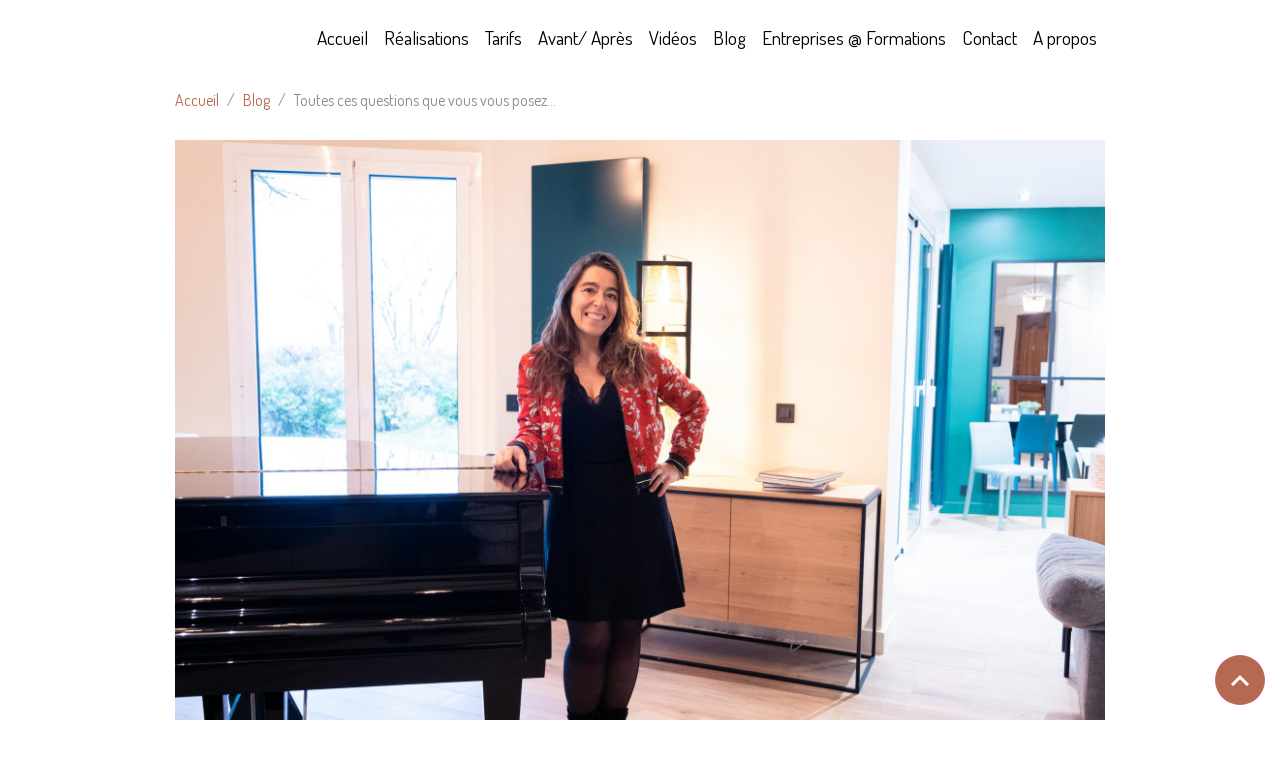

--- FILE ---
content_type: text/html; charset=UTF-8
request_url: https://www.1001ideesdedecoration.com/blog/toutes-ces-questions-que-vous-vous-posez.html
body_size: 60621
content:

<!DOCTYPE html>
<html lang="fr">
    <head>
        <title>Toutes ces questions que vous vous posez…</title>
        <meta name="theme-color" content="">
        <meta name="msapplication-navbutton-color" content="">
        <!-- METATAGS -->
        <!-- rebirth / basic -->
<!--[if IE]>
<meta http-equiv="X-UA-Compatible" content="IE=edge">
<![endif]-->
<meta charset="utf-8">
<meta name="viewport" content="width=device-width, initial-scale=1, shrink-to-fit=no">
    <link href="//www.1001ideesdedecoration.com/themes/designlines/blogpost//toutes-ces-questions-que-vous-vous-posez.css?v=" rel="stylesheet">
    <meta property="og:title" content="Toutes ces questions que vous vous posez…">
    <meta property="og:url" content="https://www.1001ideesdedecoration.com/blog/toutes-ces-questions-que-vous-vous-posez.html">
    <meta property="og:type" content="website">
    <link rel="image_src" href="https://www.1001ideesdedecoration.com/medias/images/peggy-guezello-architecte-d-interieur.jpg">
    <meta property="og:image" content="https://www.1001ideesdedecoration.com/medias/images/peggy-guezello-architecte-d-interieur.jpg">
    <link rel="canonical" href="https://www.1001ideesdedecoration.com/blog/toutes-ces-questions-que-vous-vous-posez.html">
<meta name="generator" content="e-monsite (e-monsite.com)">

    <link rel="icon" href="https://www.1001ideesdedecoration.com/medias/site/favicon/favicone.png">

<link href="https://fonts.googleapis.com/css?family=Dosis:300,400,700&amp;display=swap" rel="stylesheet">

    
    <link rel="preconnect" href="https://fonts.googleapis.com">
    <link rel="preconnect" href="https://fonts.gstatic.com" crossorigin="anonymous">
    <link href="https://fonts.googleapis.com/css?family=Cormorant+Garamond:300,300italic,400,400italic,700,700italic&display=swap" rel="stylesheet">

<link href="//www.1001ideesdedecoration.com/themes/combined.css?v=6_1642769533_369" rel="stylesheet">


<link rel="preload" href="//www.1001ideesdedecoration.com/medias/static/themes/bootstrap_v4/js/jquery-3.6.3.min.js?v=26012023" as="script">
<script src="//www.1001ideesdedecoration.com/medias/static/themes/bootstrap_v4/js/jquery-3.6.3.min.js?v=26012023"></script>
<link rel="preload" href="//www.1001ideesdedecoration.com/medias/static/themes/bootstrap_v4/js/popper.min.js?v=31012023" as="script">
<script src="//www.1001ideesdedecoration.com/medias/static/themes/bootstrap_v4/js/popper.min.js?v=31012023"></script>
<link rel="preload" href="//www.1001ideesdedecoration.com/medias/static/themes/bootstrap_v4/js/bootstrap.min.js?v=31012023" as="script">
<script src="//www.1001ideesdedecoration.com/medias/static/themes/bootstrap_v4/js/bootstrap.min.js?v=31012023"></script>
<script src="//www.1001ideesdedecoration.com/themes/combined.js?v=6_1642769533_369&lang=fr"></script>
<script type="application/ld+json">
    {
        "@context" : "https://schema.org/",
        "@type" : "WebSite",
        "name" : "Architecte d’intérieur professionnelle – Aménagement et décoration sur mesure",
        "url" : "https://www.1001ideesdedecoration.com/"
    }
</script>

<meta name="viewport" content="width=device-width, initial-scale=1, maximum-scale=1.0, user-scalable=yes">


        <!-- //METATAGS -->
                <script async src="https://www.googletagmanager.com/gtag/js?id=G-4VN4372P6E"></script>
<script>
    window.dataLayer = window.dataLayer || [];
    function gtag(){dataLayer.push(arguments);}
    
    gtag('js', new Date());
    gtag('config', 'G-4VN4372P6E');
</script>

        
    <!-- Global site tag (gtag.js) -->
        <script async src="https://www.googletagmanager.com/gtag/js?id=UA-10875698-2"></script>
        <script>
        window.dataLayer = window.dataLayer || [];
        function gtag(){dataLayer.push(arguments);}

        gtag('js', new Date());
        gtag('config', 'UA-10875698-2');
    </script>
                            </head>
    <body id="blog_run_toutes-ces-questions-que-vous-vous-posez" data-template="default">
        

                <!-- BRAND TOP -->
        
        <!-- NAVBAR -->
                                                                                    <nav class="navbar navbar-expand-lg container" id="navbar" data-animation="sliding">
                                                                    <a aria-label="brand" class="navbar-brand d-inline-flex align-items-center" href="https://www.1001ideesdedecoration.com/">
                                                                        <span class="brand-titles d-lg-flex flex-column align-items-start">
                            <span class="brand-title d-none">Architecte d’intérieur professionnelle – Aménagement et décoration sur mesure</span>
                                                        <span class="brand-subtitle d-none">1001 idées</span>
                                                    </span>
                                            </a>
                                                    <button id="buttonBurgerMenu" title="BurgerMenu" class="navbar-toggler collapsed" type="button" data-toggle="collapse" data-target="#menu">
                    <span></span>
                    <span></span>
                    <span></span>
                    <span></span>
                </button>
                <div class="collapse navbar-collapse flex-lg-grow-0 ml-lg-auto" id="menu">
                                                                                                                <ul class="navbar-nav navbar-menu nav-all nav-all-right">
                                                                                                                                                                                            <li class="nav-item" data-index="1">
                            <a class="nav-link" href="https://www.1001ideesdedecoration.com/">
                                                                Accueil
                            </a>
                                                                                </li>
                                                                                                                                                                                            <li class="nav-item" data-index="2">
                            <a class="nav-link" href="https://www.1001ideesdedecoration.com/album/">
                                                                Réalisations
                            </a>
                                                                                </li>
                                                                                                                                                                                            <li class="nav-item" data-index="3">
                            <a class="nav-link" href="https://www.1001ideesdedecoration.com/pages/tarifs/">
                                                                Tarifs
                            </a>
                                                                                </li>
                                                                                                                                                                                            <li class="nav-item" data-index="4">
                            <a class="nav-link" href="https://www.1001ideesdedecoration.com/pages/avant-apres/">
                                                                Avant/ Après
                            </a>
                                                                                </li>
                                                                                                                                                                                            <li class="nav-item" data-index="5">
                            <a class="nav-link" href="https://www.1001ideesdedecoration.com/videos/">
                                                                Vidéos
                            </a>
                                                                                </li>
                                                                                                                                                                                            <li class="nav-item" data-index="6">
                            <a class="nav-link" href="https://www.1001ideesdedecoration.com/blog/">
                                                                Blog
                            </a>
                                                                                </li>
                                                                                                                                                                                            <li class="nav-item" data-index="7">
                            <a class="nav-link" href="https://www.1001ideesdedecoration.com/pages/entreprises/">
                                                                Entreprises @ Formations
                            </a>
                                                                                </li>
                                                                                                                                                                                            <li class="nav-item" data-index="8">
                            <a class="nav-link" href="https://www.1001ideesdedecoration.com/pages/me-contacter.html">
                                                                Contact
                            </a>
                                                                                </li>
                                                                                                                                                                                            <li class="nav-item" data-index="9">
                            <a class="nav-link" href="https://www.1001ideesdedecoration.com/pages/www-1001ideesdedecoration-com-a-propos-.html">
                                                                A propos
                            </a>
                                                                                </li>
                                    </ul>
            
                                    
                    
                                        
                    
                                    </div>
                    </nav>

        <!-- HEADER -->
                                                                            <header id="header" class="container">
                                </header>
                <!-- //HEADER -->

        <!-- WRAPPER -->
                                        <div id="wrapper">

                            <main id="main">

                                                                    <div class="container">
                                                        <ol class="breadcrumb">
                                    <li class="breadcrumb-item"><a href="https://www.1001ideesdedecoration.com">Accueil</a></li>
                                                <li class="breadcrumb-item"><a href="https://www.1001ideesdedecoration.com/blog/">Blog</a></li>
                                                <li class="breadcrumb-item active">Toutes ces questions que vous vous posez…</li>
                        </ol>

    <script type="application/ld+json">
        {
            "@context": "https://schema.org",
            "@type": "BreadcrumbList",
            "itemListElement": [
                                {
                    "@type": "ListItem",
                    "position": 1,
                    "name": "Accueil",
                    "item": "https://www.1001ideesdedecoration.com"
                  },                                {
                    "@type": "ListItem",
                    "position": 2,
                    "name": "Blog",
                    "item": "https://www.1001ideesdedecoration.com/blog/"
                  },                                {
                    "@type": "ListItem",
                    "position": 3,
                    "name": "Toutes ces questions que vous vous posez…",
                    "item": "https://www.1001ideesdedecoration.com/blog/toutes-ces-questions-que-vous-vous-posez.html"
                  }                          ]
        }
    </script>
                                                </div>
                                            
                                        
                                        
                                                            <div class="view view-blog" data-sfroute="true" id="view-item" data-id-blog="6363f9717bd45bae1e536d77">
    <div class="container">
        <div class="row">
            <div class="col">
                                    <p class="seo-image text-center">
                        <img src="https://www.1001ideesdedecoration.com/medias/images/peggy-guezello-architecte-d-interieur.jpg?v=1" alt="" class="img-fluid mx-auto d-block">
                    </p>
                                <h1 class="view-title">Toutes ces questions que vous vous posez…</h1>
                
    
<div id="site-module-blog" class="site-module" data-itemid="blog" data-siteid="4e81e14b965a6fde4dbc4dc8" data-category="item"></div>

                <p class="metas">
                                                                                    <span class="meta-comments">
                                                    <i class="material-icons md-comment"></i> 0                                            </span>
                                    </p>
                
                <div class="content">
                                            <p>Aujourd&rsquo;hui, zoom sur l&rsquo;un des plus gros atouts de Peggy, l&rsquo;architecte d&rsquo;int&eacute;rieur de 1001 id&eacute;es ! Certes, Peggy est passionn&eacute;e, ouverte, efficace, &agrave; l&rsquo;&eacute;coute, professionnelle, dynamique et souriante&hellip; mais surtout, elle n&rsquo;est jamais &agrave; court d&rsquo;id&eacute;es. C&rsquo;est d&rsquo;ailleurs ce qui lui a inspir&eacute; le nom de son agence lorsqu&rsquo;elle l&rsquo;a cr&eacute;&eacute;e, il y a plus de 13 ans. Gr&acirc;ce &agrave; son imagination fertile et sa volont&eacute; de satisfaire tous ses clients, une demande ne reste jamais sans r&eacute;ponse, un probl&egrave;me n&rsquo;a toujours que des solutions. Et souvent un &eacute;ventail de plusieurs solutions, parmi lesquelles vous pouvez choisir celle qui vous convient le mieux !</p>

                                    </div>
            </div>
        </div>
    </div>

                        
<div id="rows-6363f97182985bae1e534e2a" class="rows" data-total-pages="1" data-current-page="1">
                            
                        
                                                                                        
                                                                
                
                        
                
                
                                    
                
                                
        
                                    <div id="row-6363f97182985bae1e534e2a-1" class="row-container pos-1 page_1 container">
                    <div class="row-content">
                                                                                <div class="row" data-role="line">
                                    
                                                                                
                                                                                                                                                                                                            
                                                                                                                                                                
                                                                                
                                                                                
                                                                                                                        
                                                                                
                                                                                                                                                                            
                                                                                        <div data-role="cell" data-size="lg" id="cell-6363f79fe2b45bae1e53c399" class="col">
                                               <div class="col-content col-no-widget">                                                        <p><strong>En d&eacute;co</strong>, il n&rsquo;y a pas de mauvaise question ou de question qui ne m&eacute;rite pas d&rsquo;&ecirc;tre pos&eacute;e. Pour la plupart des interrogations que vous avez, vous finirez toujours par vous faire une id&eacute;e apr&egrave;s quelques heures pass&eacute;es sur internet &agrave; compiler les orientations que vous aurez trouv&eacute;es. Mais pour d&rsquo;autres, plus pointues, plus personnelles ou plus originales, vous ne trouverez aucune solution satisfaisante. Dans les deux cas, un professionnel de l&rsquo;architecture d&rsquo;int&eacute;rieur reste la personne la plus &agrave; m&ecirc;me de vous aider. Et <strong>Peggy Guezello </strong>en particulier&nbsp;! Pour les questions fr&eacute;quentes, elle saura ajouter &agrave; ses r&eacute;ponses les petites touches personnalis&eacute;es qui feront de votre projet un projet 100% sur mesure. Et pour les questions rares, il est fort probable qu&rsquo;elle vous donne d&rsquo;embl&eacute;e une premi&egrave;re partie de r&eacute;ponse, puis elle travaillera d&rsquo;arrache-pied pour vous proposer la solution la plus optimis&eacute;e&nbsp;! Alors n&rsquo;h&eacute;sitez pas, posez vos questions&nbsp;! Et si vous commenciez d&egrave;s maintenant, en commentaire&nbsp;?</p>

<p>Certains se demandent comment moderniser leur pi&egrave;ce de vie sans devoir se s&eacute;parer de certains meubles de famille auxquels ils tiennent. D&rsquo;autres voudraient cr&eacute;er un dressing sous les combles, installer un bureau fonctionnel dans la salle &agrave; manger sans la d&eacute;naturer, am&eacute;nager l&rsquo;espace sous leur escalier, inverser des pi&egrave;ces de leur maison ou encore ouvrir leur cuisine ou la refermer&hellip; Et vous, quelle serait la premi&egrave;re question que vous poseriez si vous d&eacute;marriez une d&eacute;marche de r&eacute;am&eacute;nagement de votre int&eacute;rieur&nbsp;? Jouez le jeu, posez-nous les questions qui vous tiennent le plus &agrave; c&oelig;ur&nbsp;!<br />
&nbsp;</p>

                                                                                                    </div>
                                            </div>
                                                                                                                                                        </div>
                                            </div>
                                    </div>
                        </div>

            
    <div class="container">
        <div class="row">
            <div class="col">
                                    <ul class="pager">
                                                    <li class="prev-page">
                                <a href="https://www.1001ideesdedecoration.com/blog/nos-conseils-et-astuces-pour-refaire-la-peinture-de-votre-cuisine.html" class="page-link">
                                    <i class="material-icons md-chevron_left"></i>
                                                                            Précédent : Nos conseils et astuces pour refaire la peinture d...
                                                                    </a>
                            </li>
                                                                            <li class="next-page">
                                <a href="https://www.1001ideesdedecoration.com/blog/une-tendance-deco-devenue-grand-classique.html" class="page-link">
                                                                            Suivant : Une tendance déco devenue grand classique
                                                                        <i class="material-icons md-chevron_right"></i>
                                </a>
                            </li>
                                            </ul>
                
                
                            </div>
        </div>
    </div>
    
    <div class="container plugin-list">
        <div class="row">
            <div class="col">
                <div class="plugins">
                    
                                            <div id="social-" class="plugin" data-plugin="social">
    <div class="a2a_kit a2a_kit_size_32 a2a_default_style">
        <a class="a2a_dd" href="https://www.addtoany.com/share"></a>
        <a class="a2a_button_facebook"></a>
        <a class="a2a_button_x"></a>
        <a class="a2a_button_email"></a>
    </div>
    <script>
        var a2a_config = a2a_config || {};
        a2a_config.onclick = 1;
        a2a_config.locale = "fr";
    </script>
    <script async src="https://static.addtoany.com/menu/page.js"></script>
</div>                    
                    
                                            
<div class="plugin plugin-rating">
    <div id="ratingSucccess" class="alert alert-success" style="display: none;">Merci, votre note vient d'être comptabilisée.</div>
    <div id="alreadyRating" class="alert alert-warning" style="display: none;">Merci, mais vous avez déjà voté pour cette page, réessayez plus tard.</div>
    <div id="notAuthorized" class="alert alert-warning" style="display: none;">Vous devez être connecté pour pouvoir voter</div>
    <div id="rating" class="rating" data-rating-url="/blog/6363f9717bd45bae1e536d77/rating">
        <span class="star active" data-value="1">&#9733;</span>
        <span class="star active" data-value="2">&#9733;</span>
        <span class="star active" data-value="3">&#9733;</span>
        <span class="star active" data-value="4">&#9733;</span>
        <span class="star active" data-value="5">&#9733;</span>
    </div>

                        <span class='rating-nb-votes'>1</span> vote. Moyenne <span class='rating-average'>5</span> sur 5.
            </div>

<style>
    .star {
        font-size: 2rem;
        cursor: pointer;
        color: gray;
    }

    .star:hover, .star.active
    {
        color: gold;
    }

</style>
                    
                                                                        
                                                                                                
<div class="plugin plugin-comment" id="comment-add">
    <p class="h3">Ajouter un commentaire</p>
    <form id="commentForm" method="post" action="https://www.1001ideesdedecoration.com/blog/do/postcomment/blog/6363f9717bd45bae1e536d77">
        
                    <div class="form-group">
                <label for="comment_field_name" class="required">Nom</label>
                <input type="text" class="form-control" name="name" id="comment_field_name" value="" required>
            </div>

            <div class="form-group">
                <label for="comment_field_email">E-mail</label>
                <input type="email" class="form-control" name="email" id="comment_field_email" value="">
            </div>

            <div class="form-group">
                <label for="comment_field_url">Site Internet</label>
                <input type="url" class="form-control" name="web" id="comment_field_url" value="">
            </div>
        
        <div class="form-group">
            <div class="control-text-format" data-target="comment_field_message">
    <div class="btn-group">
        <button type="button" class="btn btn-sm" data-tag="[b]" title="Gras"><i class="material-icons md-format_bold"></i></button>
        <button type="button" class="btn btn-sm" data-tag="[i]" title="Italique"><i class="material-icons md-format_italic"></i></button>
        <button type="button" class="btn btn-sm" data-tag="[u]" title="Souligné"><i class="material-icons md-format_underlined"></i></button>
        <button type="button" class="btn btn-sm" data-modal="size" title="Taille du texte"><i class="material-icons md-text_fields"></i></button>
        <div class="d-inline-block dropdown">
            <button type="button" class="btn btn-sm dropdown-toggle" data-toggle="dropdown" title="Couleur du texte"><i class="material-icons md-format_color_text"></i></button>
            <div class="dropdown-menu control-text-format-colors">
                <span style="background-color:#fefe33"></span>
                <span style="background-color:#fbbc03"></span>
                <span style="background-color:#fb9902"></span>
                <span style="background-color:#fd5308"></span>
                <span style="background-color:#fe2712"></span>
                <span style="background-color:#a7194b"></span>
                <span style="background-color:#8601af"></span>
                <span style="background-color:#3d01a4"></span>
                <span style="background-color:#0247fe"></span>
                <span style="background-color:#0392ce"></span>
                <span style="background-color:#66b032"></span>
                <span style="background-color:#d0ea2b"></span>
                <span style="background-color:#fff"></span>
                <span style="background-color:#ccc"></span>
                <span style="background-color:#999"></span>
                <span style="background-color:#666"></span>
                <span style="background-color:#333"></span>
                <span style="background-color:#000"></span>
                <div class="input-group input-group-sm">
                    <input type="text" class="form-control" maxlength="7" value="" placeholder="#000000">
                    <div class="input-group-append">
                        <button class="btn btn-secondary" type="button"><i class="material-icons md-check"></i></button>
                    </div>
                </div>
            </div>
        </div>
        <button type="button" class="btn btn-sm" data-modal="quote" title="Citation"><i class="material-icons md-format_quote"></i></button>
        <button type="button" class="btn btn-sm" data-tag="[center]" title="Texte centré"><i class="material-icons md-format_align_center"></i></button>
        <button type="button" class="btn btn-sm" data-modal="url" title="Lien"><i class="material-icons md-insert_link"></i></button>
        <button type="button" class="btn btn-sm" data-modal="spoiler" title="Texte caché"><i class="material-icons md-visibility_off"></i></button>
        <button type="button" class="btn btn-sm" data-modal="img" title="Image"><i class="material-icons md-insert_photo"></i></button>
        <button type="button" class="btn btn-sm" data-modal="video" title="Vidéo"><i class="material-icons md-movie"></i></button>
        <button type="button" class="btn btn-sm" data-tag="[code]" title="Code"><i class="material-icons md-code"></i></button>
                <button type="button" class="btn btn-sm" data-toggle="smileys" title="Émoticônes"><i class="material-icons md-sentiment_satisfied"></i></button>
                <button type="button" class="btn btn-sm" data-toggle="preview"><i class="material-icons md-check"></i> Aperçu</button>
    </div>
</div>            <textarea class="form-control" name="comment" rows="10" cols="1" id="comment_field_message" required></textarea>
                            <div class="control-text-smileys d-none mt-1">
        <button type="button" class="btn btn-link" rel=":1:">
        <img src="//www.1001ideesdedecoration.com/medias/static/themes/smileys/1.png" alt="">
    </button>
        <button type="button" class="btn btn-link" rel=":2:">
        <img src="//www.1001ideesdedecoration.com/medias/static/themes/smileys/2.png" alt="">
    </button>
        <button type="button" class="btn btn-link" rel=":3:">
        <img src="//www.1001ideesdedecoration.com/medias/static/themes/smileys/3.png" alt="">
    </button>
        <button type="button" class="btn btn-link" rel=":4:">
        <img src="//www.1001ideesdedecoration.com/medias/static/themes/smileys/4.png" alt="">
    </button>
        <button type="button" class="btn btn-link" rel=":5:">
        <img src="//www.1001ideesdedecoration.com/medias/static/themes/smileys/5.png" alt="">
    </button>
        <button type="button" class="btn btn-link" rel=":6:">
        <img src="//www.1001ideesdedecoration.com/medias/static/themes/smileys/6.png" alt="">
    </button>
        <button type="button" class="btn btn-link" rel=":7:">
        <img src="//www.1001ideesdedecoration.com/medias/static/themes/smileys/7.png" alt="">
    </button>
        <button type="button" class="btn btn-link" rel=":8:">
        <img src="//www.1001ideesdedecoration.com/medias/static/themes/smileys/8.png" alt="">
    </button>
        <button type="button" class="btn btn-link" rel=":9:">
        <img src="//www.1001ideesdedecoration.com/medias/static/themes/smileys/9.png" alt="">
    </button>
        <button type="button" class="btn btn-link" rel=":10:">
        <img src="//www.1001ideesdedecoration.com/medias/static/themes/smileys/10.png" alt="">
    </button>
        <button type="button" class="btn btn-link" rel=":11:">
        <img src="//www.1001ideesdedecoration.com/medias/static/themes/smileys/11.png" alt="">
    </button>
        <button type="button" class="btn btn-link" rel=":12:">
        <img src="//www.1001ideesdedecoration.com/medias/static/themes/smileys/12.png" alt="">
    </button>
        <button type="button" class="btn btn-link" rel=":13:">
        <img src="//www.1001ideesdedecoration.com/medias/static/themes/smileys/13.png" alt="">
    </button>
        <button type="button" class="btn btn-link" rel=":14:">
        <img src="//www.1001ideesdedecoration.com/medias/static/themes/smileys/14.png" alt="">
    </button>
        <button type="button" class="btn btn-link" rel=":15:">
        <img src="//www.1001ideesdedecoration.com/medias/static/themes/smileys/15.png" alt="">
    </button>
        <button type="button" class="btn btn-link" rel=":16:">
        <img src="//www.1001ideesdedecoration.com/medias/static/themes/smileys/16.png" alt="">
    </button>
        <button type="button" class="btn btn-link" rel=":17:">
        <img src="//www.1001ideesdedecoration.com/medias/static/themes/smileys/17.png" alt="">
    </button>
        <button type="button" class="btn btn-link" rel=":18:">
        <img src="//www.1001ideesdedecoration.com/medias/static/themes/smileys/18.png" alt="">
    </button>
        <button type="button" class="btn btn-link" rel=":19:">
        <img src="//www.1001ideesdedecoration.com/medias/static/themes/smileys/19.png" alt="">
    </button>
        <button type="button" class="btn btn-link" rel=":20:">
        <img src="//www.1001ideesdedecoration.com/medias/static/themes/smileys/20.png" alt="">
    </button>
        <button type="button" class="btn btn-link" rel=":21:">
        <img src="//www.1001ideesdedecoration.com/medias/static/themes/smileys/21.png" alt="">
    </button>
        <button type="button" class="btn btn-link" rel=":22:">
        <img src="//www.1001ideesdedecoration.com/medias/static/themes/smileys/22.png" alt="">
    </button>
        <button type="button" class="btn btn-link" rel=":23:">
        <img src="//www.1001ideesdedecoration.com/medias/static/themes/smileys/23.png" alt="">
    </button>
        <button type="button" class="btn btn-link" rel=":24:">
        <img src="//www.1001ideesdedecoration.com/medias/static/themes/smileys/24.png" alt="">
    </button>
        <button type="button" class="btn btn-link" rel=":25:">
        <img src="//www.1001ideesdedecoration.com/medias/static/themes/smileys/25.png" alt="">
    </button>
        <button type="button" class="btn btn-link" rel=":26:">
        <img src="//www.1001ideesdedecoration.com/medias/static/themes/smileys/26.png" alt="">
    </button>
        <button type="button" class="btn btn-link" rel=":27:">
        <img src="//www.1001ideesdedecoration.com/medias/static/themes/smileys/27.png" alt="">
    </button>
        <button type="button" class="btn btn-link" rel=":28:">
        <img src="//www.1001ideesdedecoration.com/medias/static/themes/smileys/28.png" alt="">
    </button>
        <button type="button" class="btn btn-link" rel=":29:">
        <img src="//www.1001ideesdedecoration.com/medias/static/themes/smileys/29.png" alt="">
    </button>
        <button type="button" class="btn btn-link" rel=":30:">
        <img src="//www.1001ideesdedecoration.com/medias/static/themes/smileys/30.png" alt="">
    </button>
        <button type="button" class="btn btn-link" rel=":31:">
        <img src="//www.1001ideesdedecoration.com/medias/static/themes/smileys/31.png" alt="">
    </button>
        <button type="button" class="btn btn-link" rel=":32:">
        <img src="//www.1001ideesdedecoration.com/medias/static/themes/smileys/32.png" alt="">
    </button>
        <button type="button" class="btn btn-link" rel=":33:">
        <img src="//www.1001ideesdedecoration.com/medias/static/themes/smileys/33.png" alt="">
    </button>
        <button type="button" class="btn btn-link" rel=":34:">
        <img src="//www.1001ideesdedecoration.com/medias/static/themes/smileys/34.png" alt="">
    </button>
        <button type="button" class="btn btn-link" rel=":35:">
        <img src="//www.1001ideesdedecoration.com/medias/static/themes/smileys/35.png" alt="">
    </button>
        <button type="button" class="btn btn-link" rel=":36:">
        <img src="//www.1001ideesdedecoration.com/medias/static/themes/smileys/36.png" alt="">
    </button>
        <button type="button" class="btn btn-link" rel=":37:">
        <img src="//www.1001ideesdedecoration.com/medias/static/themes/smileys/37.png" alt="">
    </button>
        <button type="button" class="btn btn-link" rel=":38:">
        <img src="//www.1001ideesdedecoration.com/medias/static/themes/smileys/38.png" alt="">
    </button>
        <button type="button" class="btn btn-link" rel=":39:">
        <img src="//www.1001ideesdedecoration.com/medias/static/themes/smileys/39.png" alt="">
    </button>
    </div>                    </div>
                    <div class="form-group">
    <span class="fake-label required">Anti-spam</span>
    <div>
        <link href="//www.1001ideesdedecoration.com/medias/static/icon-captcha/css/icon-captcha.min.css" rel="stylesheet">
        <script src="//www.1001ideesdedecoration.com/medias/static/icon-captcha/js/icon-captcha.min.js"></script>

        <div class="captcha-holder">&nbsp;</div>

        <script>
            $('.captcha-holder').iconCaptcha({
                captchaAjaxFile: '//www.1001ideesdedecoration.com/sessions/iconcaptcha',
                captchaMessages: {
                    header: "S\u00E9lectionnez\u0020l\u0027image\u0020visible\u0020le\u0020moins\u0020de\u0020fois",
                    correct: {
                        top: "Correct",
                        bottom: "Vous\u0020n\u0027\u00EAtes\u0020pas\u0020un\u0020robot"
                    },
                    incorrect: {
                        top: "Erreur",
                        bottom: "Vous\u0020avez\u0020s\u00E9lectionn\u00E9\u0020la\u0020mauvaise\u0020image"
                    }
                }
            });
        </script>
    </div>
</div>
  
            <button type="submit" name="s" class="btn btn-primary">Ajouter</button>
    </form>
</div>
                                                                                                                        </div>
            </div>
        </div>
    </div>

    </div>

<script>
    emsChromeExtension.init('blog', '6363f9717bd45bae1e536d77', 'e-monsite.com');
</script>

<script type="application/ld+json">
    {
        "@context": "https://schema.org",
        "@type": "NewsArticle",
        "headline": "Toutes ces questions que vous vous posez…",
                "image": [
            "https://www.1001ideesdedecoration.com/medias/images/peggy-guezello-architecte-d-interieur.jpg"
        ],
                "datePublished": "03/11/2022",
        "dateModified": "03/11/2022"
             }
</script>

                </main>

                        </div>
        <!-- //WRAPPER -->

                <footer id="footer">
                            
<div id="rows-60b1217c1c4e25aa762bed8f" class="rows" data-total-pages="1" data-current-page="1">
                            
                        
                                                                                        
                                                                
                
                        
                
                
                                    
                
                                
        
                                    <div id="row-60b1217c1c4e25aa762bed8f-1" class="row-container pos-1 page_1 container">
                    <div class="row-content">
                                                                                <div class="row" data-role="line">
                                    
                                                                                
                                                                                                                                                                                                            
                                                                                                                                                                
                                                                                
                                                                                
                                                                                                                        
                                                                                                                                                                    
                                                                                                                                                                                                                                                                        
                                                                                        <div data-role="cell" data-size="xs" id="cell-6889e3ce0486000000028675" class="col empty-column" style="-ms-flex-preferred-size:25%;flex-basis:25%">
                                               <div class="col-content col-no-widget">                                                        &nbsp;
                                                                                                    </div>
                                            </div>
                                                                                                                        
                                                                                
                                                                                                                                                                                                            
                                                                                                                                                                
                                                                                
                                                                                
                                                                                                                        
                                                                                                                                                                    
                                                                                                                                                                            
                                                                                        <div data-role="cell" data-size="sm" id="cell-5dee5f18739c56e91699a3b0" class="col" style="-ms-flex-preferred-size:50%;flex-basis:50%">
                                               <div class="col-content col-no-widget">                                                        <style type="text/css">
.card0132 {
    box-shadow: 0 4px 8px 0 rgba(0,0,0,0.2);
    background-color: rgba(213,213,213,1);
margin-top: 10px;
    transition: 0.3s;
    width: 100%;padding:10px;
border: 2px solid white;
}

.card0132:hover {
    box-shadow: 0 8px 16px 0 rgba(0,0,0,0.2);background-color: rgba(197,197,197,1);
}

.container1432 {
    padding: 2px 16px;
}
</style>
<div class="card0132">
<div class="container1432">
<p style="margin: 0px; font-stretch: normal; line-height: normal; text-align: center;"><span style="font-kerning: none;"></span><a href="http://www.1001ideesdedecoration.com/contact/contact.html"><span style="color:#000000;"><img alt="Telephone" height="25" src="/medias/images/telephone.png?fx=r_25_25" width="25" /></span></a><span style="color:#000000;"> </span><a href="http://www.1001ideesdedecoration.com/contact/contact.html"><span style="color:#000000;"></span><span style="color:#000000;">Des questions ? <strong>Contactez-moi</strong></span></a><span style="color:#000000;"></span><span style="color:#FFFFFF;"></span></p>
</div>
</div>


                                                                                                    </div>
                                            </div>
                                                                                                                        
                                                                                
                                                                                                                                                                                                            
                                                                                                                                                                
                                                                                
                                                                                
                                                                                                                        
                                                                                                                                                                    
                                                                                                                                                                                                                                                                        
                                                                                        <div data-role="cell" data-size="xs" id="cell-6889e3ce048a00000002d43b" class="col empty-column" style="-ms-flex-preferred-size:25%;flex-basis:25%">
                                               <div class="col-content col-no-widget">                                                        &nbsp;
                                                                                                    </div>
                                            </div>
                                                                                                                                                        </div>
                                            </div>
                                    </div>
                                                    
                        
                                                                                        
                                                                
                
                        
                
                
                                    
                
                                
        
                                    <div id="row-60b1217c1c4e25aa762bed8f-2" class="row-container pos-2 page_1 container">
                    <div class="row-content">
                                                                                <div class="row" data-role="line">
                                    
                                                                                
                                                                                                                                                                                                            
                                                                                                                                                                
                                                                                
                                                                                
                                                                                                                        
                                                                                                                                                                    
                                                                                                                                                                                                                                                                        
                                                                                        <div data-role="cell" data-size="xs" id="cell-5dee5f1873a256e916990b84" class="col empty-column" style="-ms-flex-preferred-size:16.666666666667%;flex-basis:16.666666666667%">
                                               <div class="col-content col-no-widget">                                                        &nbsp;
                                                                                                    </div>
                                            </div>
                                                                                                                        
                                                                                
                                                                                                                                                                                                            
                                                                                                                                                                
                                                                                
                                                                                
                                                                                                                        
                                                                                                                                                                    
                                                                                                                                                                            
                                                                                        <div data-role="cell" data-size="xs" id="cell-5dee5f1873a456e91699c3ed" class="col" style="-ms-flex-preferred-size:15%;flex-basis:15%">
                                               <div class="col-content col-no-widget">                                                        <p><a href="https://www.youtube.com/results?search_query=peggy+guezello" target="_blank" title="Youtube logo"><img alt="Youtube logo" class="img-center" height="54" src="/medias/images/youtube-logo.png" width="100" /></a></p>

<p style="text-align: center;">Youtube</p>

                                                                                                    </div>
                                            </div>
                                                                                                                        
                                                                                
                                                                                                                                                                                                            
                                                                                                                                                                
                                                                                
                                                                                
                                                                                                                        
                                                                                                                                                                    
                                                                                                                                                                            
                                                                                        <div data-role="cell" data-size="xs" id="cell-5dee5f1873aa56e916993751" class="col" style="-ms-flex-preferred-size:15%;flex-basis:15%">
                                               <div class="col-content col-no-widget">                                                        <p><a href="https://www.facebook.com/1001.idees.de.decoration?ref=hl" target="_blank"><img alt="Facebook icon" class="img-center" height="55" src="/medias/images/facebook-icon.png" width="55" /></a></p>

<p style="text-align: center;">Facebook</p>

                                                                                                    </div>
                                            </div>
                                                                                                                        
                                                                                
                                                                                                                                                                                                            
                                                                                                                                                                
                                                                                
                                                                                
                                                                                                                        
                                                                                                                                                                    
                                                                                                                                                                            
                                                                                        <div data-role="cell" data-size="xs" id="cell-5dee5f1873ad56e916999413" class="col" style="-ms-flex-preferred-size:15%;flex-basis:15%">
                                               <div class="col-content col-no-widget">                                                        <p><a href="https://www.instagram.com/peggy1001ideesdeco/?hl=fr" target="_blank" title="Logo instagram"><img alt="Logo instagram" class="img-center" height="54" src="/medias/images/logo-instagram.png" width="64" /></a></p>

<p style="text-align: center;">Instagram</p>

                                                                                                    </div>
                                            </div>
                                                                                                                        
                                                                                
                                                                                                                                                                                                            
                                                                                                                                                                
                                                                                
                                                                                
                                                                                                                        
                                                                                                                                                                    
                                                                                                                                                                            
                                                                                        <div data-role="cell" data-size="xs" id="cell-5dee5f1873b056e916991aa2" class="col" style="-ms-flex-preferred-size:21.666666666667%;flex-basis:21.666666666667%">
                                               <div class="col-content col-no-widget">                                                        <p style="text-align: center;"><a href="https://www.ufdi.fr/decorateur/peggy-guezello-1001-idees-77390-yebles-62.html" target="_blank" title="Deco paris 2025"><img alt="Deco paris 2025" class="img-center" loading="lazy" height="68" src="/medias/images/deco-paris-2025.png" width="99" /></a></p>


                                                                                                    </div>
                                            </div>
                                                                                                                        
                                                                                
                                                                                                                                                                                                            
                                                                                                                                                                
                                                                                
                                                                                
                                                                                                                        
                                                                                                                                                                    
                                                                                                                                                                                                                                                                        
                                                                                        <div data-role="cell" data-size="xs" id="cell-5dee5f1873b556e916996479" class="col empty-column" style="-ms-flex-preferred-size:16.666666666667%;flex-basis:16.666666666667%">
                                               <div class="col-content col-no-widget">                                                        &nbsp;
                                                                                                    </div>
                                            </div>
                                                                                                                                                        </div>
                                            </div>
                                    </div>
                                                    
                        
                                                                                        
                                                                
                
                        
                
                
                                    
                
                                
        
                                    <div id="row-60b1217c1c4e25aa762bed8f-3" class="row-container pos-3 page_1 container">
                    <div class="row-content">
                                                                                <div class="row" data-role="line">
                                    
                                                                                
                                                                                                                                                                                                            
                                                                                                                                                                
                                                                                
                                                                                
                                                                                                                        
                                                                                
                                                                                                                                                                            
                                                                                        <div data-role="cell" data-size="lg" id="cell-5dee5f1873bb56e9169985f3" class="col">
                                               <div class="col-content col-no-widget">                                                        <p style="text-align: center;"><em><a href="http://www.1001ideesdedecoration.com/pages/engagement-solidaire/etre-pour-avoir.html">Engagement-solidaire</a> - <a href="http://www.1001ideesdedecoration.com/pages/mentions-legales/">Mention l&eacute;gales</a> - <a href="http://www.1001ideesdedecoration.com/pages/amenagement-pers-a-mobilite-reduite/amenagement-pour-les-personnes-a-mobilite-reduite.html">Am&eacute;nagement pour personnes &agrave; mobilit&eacute; r&eacute;duites</a>&nbsp;</em></p>

                                                                                                    </div>
                                            </div>
                                                                                                                                                        </div>
                                            </div>
                                    </div>
                        </div>

                        <div class="container">
                
                
                            </div>

                    </footer>
        
        
        
            

 
    
						 	 





                <button id="scroll-to-top" class="d-none d-sm-inline-block" type="button" aria-label="Scroll top" onclick="$('html, body').animate({ scrollTop:0}, 600);">
            <i class="material-icons md-lg md-expand_less"></i>
        </button>
        
            </body>
</html>


--- FILE ---
content_type: text/css; charset=UTF-8
request_url: https://www.1001ideesdedecoration.com/themes/designlines/blogpost//toutes-ces-questions-que-vous-vous-posez.css?v=
body_size: 202
content:
#row-6363f97182985bae1e534e2a-1 .row-content{}@media screen and (max-width:992px){#row-6363f97182985bae1e534e2a-1 .row-content{}}